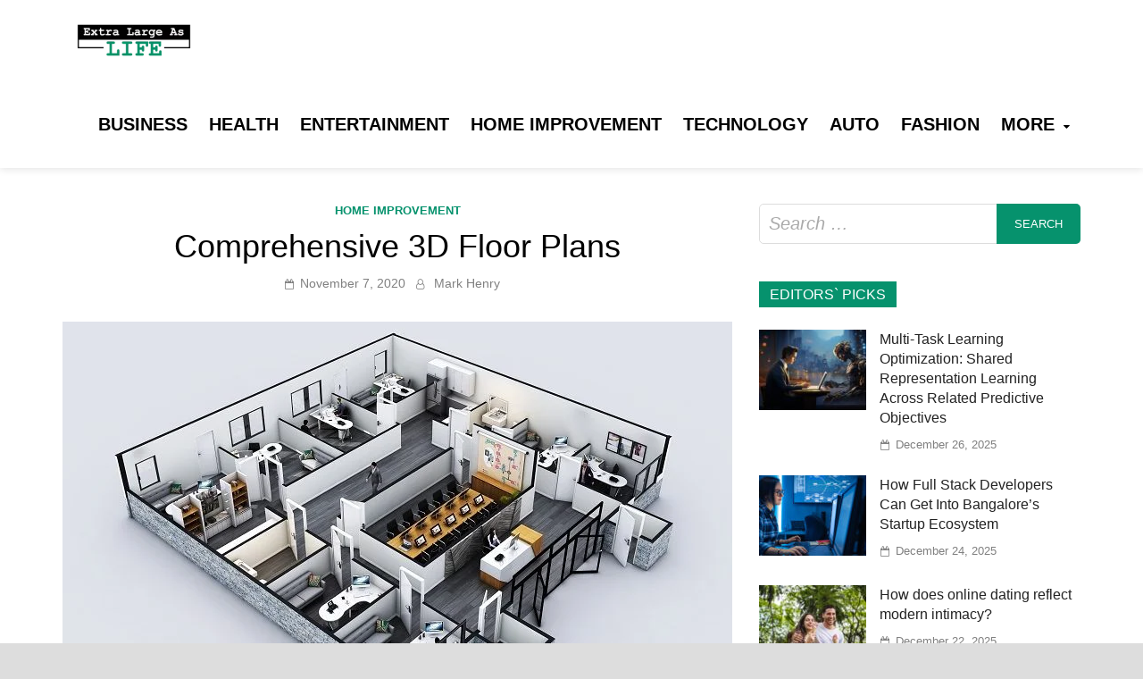

--- FILE ---
content_type: text/html; charset=UTF-8
request_url: https://extralargeaslife.com/comprehensive-3d-floor-plans/
body_size: 19994
content:
<!doctype html><html lang="en-US" prefix="og: https://ogp.me/ns#"><head><script data-no-optimize="1">var litespeed_docref=sessionStorage.getItem("litespeed_docref");litespeed_docref&&(Object.defineProperty(document,"referrer",{get:function(){return litespeed_docref}}),sessionStorage.removeItem("litespeed_docref"));</script> <meta charset="UTF-8"><meta name="viewport" content="width=device-width, initial-scale=1"><link rel="profile" href="https://gmpg.org/xfn/11"><style>img:is([sizes="auto" i], [sizes^="auto," i]) { contain-intrinsic-size: 3000px 1500px }</style><meta property="og:type" content="article" /><meta property="og:title" content="Comprehensive 3D Floor Plans" /><meta property="og:description" content="3D floor plans continue to be a must when it comes to the finer details of what you are showing. A lot of businesses struggle with this and that is what holds them back.    If you" /><meta property="og:image" content="https://extralargeaslife.com/wp-content/uploads/2020/11/Untitled-4.jpg" /><meta property="og:url" content="https://extralargeaslife.com/comprehensive-3d-floor-plans/" /><meta property="og:site_name" content="Extra Large As Life | General Blog" /><meta property="article:published_time" content="2020-11-07T06:13:19+00:00" /><meta property="article:modified_time" content="2022-06-13T14:38:46+00:00" /><meta property="og:updated_time" content="2022-06-13T14:38:46+00:00" /><meta property="og:image:width" content="768" /><meta property="og:image:height" content="458" /><meta name="twitter:card" content="summary_large_image"><meta name="twitter:title" content="Comprehensive 3D Floor Plans"><meta name="twitter:description" content="3D floor plans continue to be a must when it comes to the finer details of what you are showing. A lot of businesses struggle with this and that is what holds them back.    If you"><meta name="twitter:image" content="https://extralargeaslife.com/wp-content/uploads/2020/11/Untitled-4.jpg"><title>Comprehensive 3D Floor Plans - Extra Large As Life | General Blog</title><link rel="canonical" href="https://extralargeaslife.com/comprehensive-3d-floor-plans/" /><meta property="og:locale" content="en_US" /><meta property="og:type" content="article" /><meta property="og:title" content="Comprehensive 3D Floor Plans - Extra Large As Life | General Blog" /><meta property="og:description" content="3D floor plans continue to be a must when it comes to the finer details of what you are showing. &hellip;" /><meta property="og:url" content="https://extralargeaslife.com/comprehensive-3d-floor-plans/" /><meta property="og:site_name" content="Extra Large As Life | General Blog" /><meta property="article:published_time" content="2020-11-07T06:13:19+00:00" /><meta property="article:modified_time" content="2022-06-13T14:38:46+00:00" /><meta property="og:image" content="https://extralargeaslife.com/wp-content/uploads/2020/11/Untitled-4.jpg" /><meta property="og:image:width" content="768" /><meta property="og:image:height" content="458" /><meta property="og:image:type" content="image/jpeg" /><meta name="author" content="Mark Henry" /><meta name="twitter:card" content="summary_large_image" /><meta name="twitter:label1" content="Written by" /><meta name="twitter:data1" content="Mark Henry" /><meta name="twitter:label2" content="Est. reading time" /><meta name="twitter:data2" content="3 minutes" /> <script type="application/ld+json" class="yoast-schema-graph">{"@context":"https://schema.org","@graph":[{"@type":"Article","@id":"https://extralargeaslife.com/comprehensive-3d-floor-plans/#article","isPartOf":{"@id":"https://extralargeaslife.com/comprehensive-3d-floor-plans/"},"author":{"name":"Mark Henry","@id":"https://extralargeaslife.com/#/schema/person/0a2ef9492b748156f72ef82ca3e84090"},"headline":"Comprehensive 3D Floor Plans","datePublished":"2020-11-07T06:13:19+00:00","dateModified":"2022-06-13T14:38:46+00:00","mainEntityOfPage":{"@id":"https://extralargeaslife.com/comprehensive-3d-floor-plans/"},"wordCount":514,"publisher":{"@id":"https://extralargeaslife.com/#organization"},"image":{"@id":"https://extralargeaslife.com/comprehensive-3d-floor-plans/#primaryimage"},"thumbnailUrl":"https://extralargeaslife.com/wp-content/uploads/2020/11/Untitled-4.jpg","articleSection":["Home Improvement"],"inLanguage":"en-US"},{"@type":"WebPage","@id":"https://extralargeaslife.com/comprehensive-3d-floor-plans/","url":"https://extralargeaslife.com/comprehensive-3d-floor-plans/","name":"Comprehensive 3D Floor Plans - Extra Large As Life | General Blog","isPartOf":{"@id":"https://extralargeaslife.com/#website"},"primaryImageOfPage":{"@id":"https://extralargeaslife.com/comprehensive-3d-floor-plans/#primaryimage"},"image":{"@id":"https://extralargeaslife.com/comprehensive-3d-floor-plans/#primaryimage"},"thumbnailUrl":"https://extralargeaslife.com/wp-content/uploads/2020/11/Untitled-4.jpg","datePublished":"2020-11-07T06:13:19+00:00","dateModified":"2022-06-13T14:38:46+00:00","breadcrumb":{"@id":"https://extralargeaslife.com/comprehensive-3d-floor-plans/#breadcrumb"},"inLanguage":"en-US","potentialAction":[{"@type":"ReadAction","target":["https://extralargeaslife.com/comprehensive-3d-floor-plans/"]}]},{"@type":"ImageObject","inLanguage":"en-US","@id":"https://extralargeaslife.com/comprehensive-3d-floor-plans/#primaryimage","url":"https://extralargeaslife.com/wp-content/uploads/2020/11/Untitled-4.jpg","contentUrl":"https://extralargeaslife.com/wp-content/uploads/2020/11/Untitled-4.jpg","width":768,"height":458},{"@type":"BreadcrumbList","@id":"https://extralargeaslife.com/comprehensive-3d-floor-plans/#breadcrumb","itemListElement":[{"@type":"ListItem","position":1,"name":"Home","item":"https://extralargeaslife.com/"},{"@type":"ListItem","position":2,"name":"Comprehensive 3D Floor Plans"}]},{"@type":"WebSite","@id":"https://extralargeaslife.com/#website","url":"https://extralargeaslife.com/","name":"Extra Large As Life | General Blog","description":"","publisher":{"@id":"https://extralargeaslife.com/#organization"},"potentialAction":[{"@type":"SearchAction","target":{"@type":"EntryPoint","urlTemplate":"https://extralargeaslife.com/?s={search_term_string}"},"query-input":{"@type":"PropertyValueSpecification","valueRequired":true,"valueName":"search_term_string"}}],"inLanguage":"en-US"},{"@type":"Organization","@id":"https://extralargeaslife.com/#organization","name":"Extra Large As Life","url":"https://extralargeaslife.com/","logo":{"@type":"ImageObject","inLanguage":"en-US","@id":"https://extralargeaslife.com/#/schema/logo/image/","url":"https://extralargeaslife.com/wp-content/uploads/2019/05/extra-large-as-life--e1592905826647.png","contentUrl":"https://extralargeaslife.com/wp-content/uploads/2019/05/extra-large-as-life--e1592905826647.png","width":160,"height":50,"caption":"Extra Large As Life"},"image":{"@id":"https://extralargeaslife.com/#/schema/logo/image/"}},{"@type":"Person","@id":"https://extralargeaslife.com/#/schema/person/0a2ef9492b748156f72ef82ca3e84090","name":"Mark Henry","image":{"@type":"ImageObject","inLanguage":"en-US","@id":"https://extralargeaslife.com/#/schema/person/image/","url":"https://extralargeaslife.com/wp-content/litespeed/avatar/e15f2e158b49b996de08618a566bb232.jpg?ver=1766495579","contentUrl":"https://extralargeaslife.com/wp-content/litespeed/avatar/e15f2e158b49b996de08618a566bb232.jpg?ver=1766495579","caption":"Mark Henry"},"url":"https://extralargeaslife.com/author/mark-henry/"}]}</script> <title>Comprehensive 3D Floor Plans - Extra Large As Life | General Blog</title><meta name="robots" content="follow, index, max-snippet:-1, max-video-preview:-1, max-image-preview:large"/><link rel="canonical" href="https://extralargeaslife.com/comprehensive-3d-floor-plans/" /><meta property="og:locale" content="en_US" /><meta property="og:type" content="article" /><meta property="og:title" content="Comprehensive 3D Floor Plans - Extra Large As Life | General Blog" /><meta property="og:description" content="3D floor plans continue to be a must when it comes to the finer details of what you are showing. &hellip;" /><meta property="og:url" content="https://extralargeaslife.com/comprehensive-3d-floor-plans/" /><meta property="og:site_name" content="Extra Large As Life" /><meta property="article:section" content="Home Improvement" /><meta property="og:updated_time" content="2022-06-13T14:38:46+00:00" /><meta property="og:image" content="https://extralargeaslife.com/wp-content/uploads/2020/11/Untitled-4.jpg" /><meta property="og:image:secure_url" content="https://extralargeaslife.com/wp-content/uploads/2020/11/Untitled-4.jpg" /><meta property="og:image:width" content="768" /><meta property="og:image:height" content="458" /><meta property="og:image:alt" content="Comprehensive 3D Floor Plans" /><meta property="og:image:type" content="image/jpeg" /><meta property="article:published_time" content="2020-11-07T06:13:19+00:00" /><meta property="article:modified_time" content="2022-06-13T14:38:46+00:00" /><meta name="twitter:card" content="summary_large_image" /><meta name="twitter:title" content="Comprehensive 3D Floor Plans - Extra Large As Life | General Blog" /><meta name="twitter:description" content="3D floor plans continue to be a must when it comes to the finer details of what you are showing. &hellip;" /><meta name="twitter:image" content="https://extralargeaslife.com/wp-content/uploads/2020/11/Untitled-4.jpg" /><meta name="twitter:label1" content="Written by" /><meta name="twitter:data1" content="Mark Henry" /><meta name="twitter:label2" content="Time to read" /><meta name="twitter:data2" content="2 minutes" /> <script type="application/ld+json" class="rank-math-schema">{"@context":"https://schema.org","@graph":[{"@type":["Person","Organization"],"@id":"https://extralargeaslife.com/#person","name":"Extra Large As Life","logo":{"@type":"ImageObject","@id":"https://extralargeaslife.com/#logo","url":"https://extralargeaslife.com/wp-content/uploads/2019/05/extra-large-as-life--e1592905826647.png","contentUrl":"https://extralargeaslife.com/wp-content/uploads/2019/05/extra-large-as-life--e1592905826647.png","caption":"Extra Large As Life","inLanguage":"en-US","width":"160","height":"50"},"image":{"@type":"ImageObject","@id":"https://extralargeaslife.com/#logo","url":"https://extralargeaslife.com/wp-content/uploads/2019/05/extra-large-as-life--e1592905826647.png","contentUrl":"https://extralargeaslife.com/wp-content/uploads/2019/05/extra-large-as-life--e1592905826647.png","caption":"Extra Large As Life","inLanguage":"en-US","width":"160","height":"50"}},{"@type":"WebSite","@id":"https://extralargeaslife.com/#website","url":"https://extralargeaslife.com","name":"Extra Large As Life","alternateName":"Extra Large As Life","publisher":{"@id":"https://extralargeaslife.com/#person"},"inLanguage":"en-US"},{"@type":"ImageObject","@id":"https://extralargeaslife.com/wp-content/uploads/2020/11/Untitled-4.jpg","url":"https://extralargeaslife.com/wp-content/uploads/2020/11/Untitled-4.jpg","width":"768","height":"458","inLanguage":"en-US"},{"@type":"WebPage","@id":"https://extralargeaslife.com/comprehensive-3d-floor-plans/#webpage","url":"https://extralargeaslife.com/comprehensive-3d-floor-plans/","name":"Comprehensive 3D Floor Plans - Extra Large As Life | General Blog","datePublished":"2020-11-07T06:13:19+00:00","dateModified":"2022-06-13T14:38:46+00:00","isPartOf":{"@id":"https://extralargeaslife.com/#website"},"primaryImageOfPage":{"@id":"https://extralargeaslife.com/wp-content/uploads/2020/11/Untitled-4.jpg"},"inLanguage":"en-US"},{"@type":"Person","@id":"https://extralargeaslife.com/author/mark-henry/","name":"Mark Henry","url":"https://extralargeaslife.com/author/mark-henry/","image":{"@type":"ImageObject","@id":"https://extralargeaslife.com/wp-content/litespeed/avatar/e15f2e158b49b996de08618a566bb232.jpg?ver=1766495579","url":"https://extralargeaslife.com/wp-content/litespeed/avatar/e15f2e158b49b996de08618a566bb232.jpg?ver=1766495579","caption":"Mark Henry","inLanguage":"en-US"}},{"@type":"NewsArticle","headline":"Comprehensive 3D Floor Plans - Extra Large As Life | General Blog","datePublished":"2020-11-07T06:13:19+00:00","dateModified":"2022-06-13T14:38:46+00:00","author":{"@id":"https://extralargeaslife.com/author/mark-henry/","name":"Mark Henry"},"publisher":{"@id":"https://extralargeaslife.com/#person"},"description":"3D floor plans continue to be a must when it comes to the finer details of what you are showing. A lot of businesses struggle with this and that is what holds them back.","name":"Comprehensive 3D Floor Plans - Extra Large As Life | General Blog","@id":"https://extralargeaslife.com/comprehensive-3d-floor-plans/#richSnippet","isPartOf":{"@id":"https://extralargeaslife.com/comprehensive-3d-floor-plans/#webpage"},"image":{"@id":"https://extralargeaslife.com/wp-content/uploads/2020/11/Untitled-4.jpg"},"inLanguage":"en-US","mainEntityOfPage":{"@id":"https://extralargeaslife.com/comprehensive-3d-floor-plans/#webpage"}}]}</script> <link rel='dns-prefetch' href='//fonts.googleapis.com' /><link rel="alternate" type="application/rss+xml" title="Extra Large As Life | General Blog &raquo; Feed" href="https://extralargeaslife.com/feed/" /><link rel="alternate" type="application/rss+xml" title="Extra Large As Life | General Blog &raquo; Comments Feed" href="https://extralargeaslife.com/comments/feed/" /> <script id="wpp-js" type="litespeed/javascript" data-src="https://extralargeaslife.com/wp-content/plugins/wordpress-popular-posts/assets/js/wpp.min.js?ver=7.3.6" data-sampling="0" data-sampling-rate="100" data-api-url="https://extralargeaslife.com/wp-json/wordpress-popular-posts" data-post-id="2537" data-token="67da72b37b" data-lang="0" data-debug="0"></script> <style id="litespeed-ccss">img:is([sizes="auto"i],[sizes^="auto,"i]){contain-intrinsic-size:3000px 1500px}ul{box-sizing:border-box}:root{--wp--preset--font-size--normal:16px;--wp--preset--font-size--huge:42px}.screen-reader-text{border:0;clip-path:inset(50%);height:1px;margin:-1px;overflow:hidden;padding:0;position:absolute;width:1px;word-wrap:normal!important}:root{--wp--preset--aspect-ratio--square:1;--wp--preset--aspect-ratio--4-3:4/3;--wp--preset--aspect-ratio--3-4:3/4;--wp--preset--aspect-ratio--3-2:3/2;--wp--preset--aspect-ratio--2-3:2/3;--wp--preset--aspect-ratio--16-9:16/9;--wp--preset--aspect-ratio--9-16:9/16;--wp--preset--color--black:#000000;--wp--preset--color--cyan-bluish-gray:#abb8c3;--wp--preset--color--white:#ffffff;--wp--preset--color--pale-pink:#f78da7;--wp--preset--color--vivid-red:#cf2e2e;--wp--preset--color--luminous-vivid-orange:#ff6900;--wp--preset--color--luminous-vivid-amber:#fcb900;--wp--preset--color--light-green-cyan:#7bdcb5;--wp--preset--color--vivid-green-cyan:#00d084;--wp--preset--color--pale-cyan-blue:#8ed1fc;--wp--preset--color--vivid-cyan-blue:#0693e3;--wp--preset--color--vivid-purple:#9b51e0;--wp--preset--gradient--vivid-cyan-blue-to-vivid-purple:linear-gradient(135deg,rgba(6,147,227,1) 0%,rgb(155,81,224) 100%);--wp--preset--gradient--light-green-cyan-to-vivid-green-cyan:linear-gradient(135deg,rgb(122,220,180) 0%,rgb(0,208,130) 100%);--wp--preset--gradient--luminous-vivid-amber-to-luminous-vivid-orange:linear-gradient(135deg,rgba(252,185,0,1) 0%,rgba(255,105,0,1) 100%);--wp--preset--gradient--luminous-vivid-orange-to-vivid-red:linear-gradient(135deg,rgba(255,105,0,1) 0%,rgb(207,46,46) 100%);--wp--preset--gradient--very-light-gray-to-cyan-bluish-gray:linear-gradient(135deg,rgb(238,238,238) 0%,rgb(169,184,195) 100%);--wp--preset--gradient--cool-to-warm-spectrum:linear-gradient(135deg,rgb(74,234,220) 0%,rgb(151,120,209) 20%,rgb(207,42,186) 40%,rgb(238,44,130) 60%,rgb(251,105,98) 80%,rgb(254,248,76) 100%);--wp--preset--gradient--blush-light-purple:linear-gradient(135deg,rgb(255,206,236) 0%,rgb(152,150,240) 100%);--wp--preset--gradient--blush-bordeaux:linear-gradient(135deg,rgb(254,205,165) 0%,rgb(254,45,45) 50%,rgb(107,0,62) 100%);--wp--preset--gradient--luminous-dusk:linear-gradient(135deg,rgb(255,203,112) 0%,rgb(199,81,192) 50%,rgb(65,88,208) 100%);--wp--preset--gradient--pale-ocean:linear-gradient(135deg,rgb(255,245,203) 0%,rgb(182,227,212) 50%,rgb(51,167,181) 100%);--wp--preset--gradient--electric-grass:linear-gradient(135deg,rgb(202,248,128) 0%,rgb(113,206,126) 100%);--wp--preset--gradient--midnight:linear-gradient(135deg,rgb(2,3,129) 0%,rgb(40,116,252) 100%);--wp--preset--font-size--small:13px;--wp--preset--font-size--medium:20px;--wp--preset--font-size--large:36px;--wp--preset--font-size--x-large:42px;--wp--preset--spacing--20:0.44rem;--wp--preset--spacing--30:0.67rem;--wp--preset--spacing--40:1rem;--wp--preset--spacing--50:1.5rem;--wp--preset--spacing--60:2.25rem;--wp--preset--spacing--70:3.38rem;--wp--preset--spacing--80:5.06rem;--wp--preset--shadow--natural:6px 6px 9px rgba(0, 0, 0, 0.2);--wp--preset--shadow--deep:12px 12px 50px rgba(0, 0, 0, 0.4);--wp--preset--shadow--sharp:6px 6px 0px rgba(0, 0, 0, 0.2);--wp--preset--shadow--outlined:6px 6px 0px -3px rgba(255, 255, 255, 1), 6px 6px rgba(0, 0, 0, 1);--wp--preset--shadow--crisp:6px 6px 0px rgba(0, 0, 0, 1)}.onoffswitch2{position:relative;display:inline-block;float:left;margin-right:3px;margin-bottom:3px;margin-left:0;background-color:#c5c5c5;color:#fff;width:42px;height:42px;line-height:42px;text-align:center}.onoffswitch2:before{content:"-";display:inline-block;font-weight:700;font-size:30px;font-family:arial;vertical-align:super}.mashsb-main .mashsb-buttons .mashsb-noshadow{box-shadow:none;-webkit-box-shadow:none}.eztoc-hide{display:none}.fa{display:inline-block;font:normal normal normal 14px/1 FontAwesome;font-size:inherit;text-rendering:auto;-webkit-font-smoothing:antialiased;-moz-osx-font-smoothing:grayscale}.fa-bars:before{content:""}html{line-height:1.15;-webkit-text-size-adjust:100%}body{margin:0}h1{font-size:2em;margin:.67em 0}a{background-color:#fff0}img{border-style:none}button,input{font-family:inherit;font-size:100%;line-height:1.15;margin:0}button,input{overflow:visible}button{text-transform:none}button,[type="submit"]{-webkit-appearance:button}button::-moz-focus-inner,[type="submit"]::-moz-focus-inner{border-style:none;padding:0}button:-moz-focusring,[type="submit"]:-moz-focusring{outline:1px dotted ButtonText}[type="search"]{-webkit-appearance:textfield;outline-offset:-2px}[type="search"]::-webkit-search-decoration{-webkit-appearance:none}::-webkit-file-upload-button{-webkit-appearance:button;font:inherit}body,button,input{color:#404040;font-family:"Roboto",sans-serif;font-size:16px;font-size:1rem;line-height:1.5}h1,h3,h4{clear:both;line-height:1.4;font-weight:500;color:#000;margin:0 0 .8em 0}h1{font-size:36px;font-size:2.25rem}h3{font-size:28px;font-size:1.75rem}h4{font-size:24px;font-size:1.5rem}p{margin-bottom:1.5em}i{font-style:italic}.th-container{margin:0 auto;padding:0 30px;max-width:1200px}@media (max-width:768px){.th-container{padding:0 25px}}#primary.content-area{float:left;width:65.7894736842105%;max-width:750px}@media (max-width:768px){#primary.content-area{width:100%;float:none}}#secondary.widget-area{float:right;width:31.578947368421053%;max-width:360px}@media (max-width:768px){#secondary.widget-area{max-width:initial;width:100%;float:none}}html{box-sizing:border-box}*,*:before,*:after{box-sizing:inherit}body{background:#ddd}ul{margin:0 0 1.5em 2em;padding:0}ul{list-style:disc}li>ul{margin-bottom:0;margin-left:2em}img{height:auto;max-width:100%}button,input[type="submit"]{border:none;border-radius:5px;background:#3498DB;color:#fff;font-size:13px;font-size:.8125rem;font-weight:500;text-transform:uppercase;line-height:1.5;padding:11px 20px}input[type="search"]{color:#666;border:1px solid #ddd;border-radius:5px;padding:8px 5px}a{color:#3498DB;text-decoration:none}a:visited{color:#2980B9}.main-navigation{float:right;font-family:"Roboto",sans-serif;max-width:100%;margin:1.2em 0}.main-navigation ul{display:none;list-style:none;margin:0;padding-left:0}.main-navigation ul a{padding:10px 12px;text-transform:uppercase;font-weight:700;color:#000}.main-navigation ul ul{background:#fff;box-shadow:1px 1px 4px rgb(0 0 0/.15);float:left;padding:10px 8px;position:absolute;top:100%;left:-999em;z-index:99999}.main-navigation ul ul a{font-size:14px;width:200px;padding:7px 15px;text-transform:initial;font-weight:500}.main-navigation li{float:left;position:relative}.main-navigation a{display:block;text-decoration:none}.main-navigation .menu-item-has-children>a:after{content:"";display:inline-block;line-height:1;font-family:FontAwesome;font-size:12px;margin:0 0 0 10px;font-weight:400}.menu-toggle{padding:11px 15px;background:#222;color:#fff;font-size:18px;width:45px;height:45px;padding:0;text-align:center;line-height:45px;position:absolute;top:20px;right:25px}.menu-toggle{display:block}@media screen and (min-width:769px){.menu-toggle{display:none}.main-navigation ul{display:block}}@media (min-width:769px){.main-navigation{position:relative;display:inline-block;vertical-align:middle;padding-right:30px}}.screen-reader-text{border:0;clip:rect(1px,1px,1px,1px);clip-path:inset(50%);height:1px;margin:-1px;overflow:hidden;padding:0;position:absolute!important;width:1px;word-wrap:normal!important}.site-header:before,.site-header:after,.site-content:before,.site-content:after{content:"";display:table;table-layout:fixed}.site-header:after,.site-content:after{clear:both}.widget{margin:0 0 40px;overflow:hidden;display:block;clear:both}.widget a{color:#222}.widget-title{font-size:16px;font-size:1rem;font-weight:500;padding:5px 12px;text-transform:uppercase;color:#fff;background:#3498DB;display:inline-block;line-height:1.2;margin:0 0 25px}.site-footer .site-info a{color:#ddd}.site-info-designer{line-height:20px;padding:5px 0 15px}@media (min-width:768px){.site-info-designer{width:50%;float:left;text-align:right;padding:20px 0 20px 20px}}.search-form{display:block;position:relative;margin:0;padding:0;overflow:hidden;width:100%}.search-form .search-field{display:block;margin:0;height:45px;padding:10px 85px 10px 10px;-webkit-box-sizing:border-box;-moz-box-sizing:border-box;box-sizing:border-box;-webkit-appearance:none;border-radius:5px;width:100%}.search-form label{display:block}.search-form .search-submit{height:45px;position:absolute;top:0;right:0;border:none;padding:10px 20px;background:#3498DB;color:#fff;border-top-right-radius:5px;border-bottom-right-radius:5px;border-top-left-radius:0;border-bottom-left-radius:0}.ths-meta{color:gray;font-size:13px;font-size:.8125rem;line-height:1.4;margin:0}.ths-meta a{color:gray}.ths-post{display:block;margin-bottom:25px;overflow:hidden}.ths-thumb{float:left;margin-right:15px;position:relative}.ths-thumb img{max-width:120px}@media (max-width:992px){.ths-thumb{margin-right:10px}}.ths-details{overflow:hidden}.ths-title{font-size:16px;font-size:1rem;margin:0 0 10px}@media (max-width:992px){.ths-title{font-size:15px}}.site-header{box-shadow:0 2px 8px rgb(0 0 0/.1)}@media (max-width:768px){.site-header{position:relative;min-height:85px}}.site-branding{float:left;margin:1em 0}.site-title{font-size:27.008px;font-size:1.688rem;margin:0;line-height:1.2;font-weight:700}.site-title a{color:#000}.th-site-logo,.th-site-title{display:inline-block;vertical-align:middle}.th-site-logo img{vertical-align:middle}.pridmag-full-width div#page{width:100%;max-width:100%;background:#fff}div#page{max-width:1200px;margin:0 auto;background:#fff}@media (max-width:1199px){div#page{max-width:98%}}@media (max-width:768px){div#page{max-width:100%}}.hentry{margin:0 0 1.5em}.updated:not(.published){display:none}.site-content{padding:40px 0 40px 0}.entry-title{word-wrap:break-word}.cat-links{color:#ddd;font-size:12px;font-size:.75rem;line-height:1.2;margin:0 0 8px}.cat-links a{color:#3498DB;font-weight:700;text-transform:uppercase}.posted-on{margin:0 12px 0 0}.byline{margin:0 12px 0 0}.posted-on:before{content:"";display:inline-block;line-height:1.2;font-family:"FontAwesome";font-size:11px;margin:0 7px 0 1px;font-weight:400}.byline:before{content:"";display:inline-block;line-height:1.2;font-family:"FontAwesome";font-size:11px;margin:0 7px 0 0;font-weight:400}.pridmag-single{line-height:1.7}.pridmag-single .entry-header{text-align:center;margin-bottom:35px;line-height:1.5}.pridmag-single .entry-title{font-size:36px;font-size:2.25rem;margin:0 0 8px;font-weight:500;color:#000}.pridmag-single .cat-links{font-size:13px;font-size:.8125rem}.pridmag-single .entry-meta{color:gray;font-size:14px;font-size:.875rem;line-height:1.2}.pridmag-single .entry-meta a{color:gray}.pridmag-single .post-thumbnail{margin:5px 0 30px;overflow:hidden}.pridmag-single .post-thumbnail img{float:left}.screen-reader-text{clip:rect(1px,1px,1px,1px);height:1px;overflow:hidden;position:absolute!important;width:1px;word-wrap:normal!important}.custom-logo-link{display:inline-block}button,input[type="submit"]{background:#06926d}.widget-title{background:#06926d}.search-form .search-submit{background:#06926d}.cat-links a{color:#06926d}.main-navigation{padding-right:0}.site-title{position:absolute;clip:rect(1px,1px,1px,1px)}.site-info-designer{display:none}h3{font-size:21PX}body,button,input{font-size:20px}</style><link rel="preload" data-asynced="1" data-optimized="2" as="style" onload="this.onload=null;this.rel='stylesheet'" href="https://extralargeaslife.com/wp-content/litespeed/css/b4ac88aa9e5d1292e22abfaf4a63d7e1.css?ver=4a6cf" /><script data-optimized="1" type="litespeed/javascript" data-src="https://extralargeaslife.com/wp-content/plugins/litespeed-cache/assets/js/css_async.min.js"></script> <style id='classic-theme-styles-inline-css' type='text/css'>/*! This file is auto-generated */
.wp-block-button__link{color:#fff;background-color:#32373c;border-radius:9999px;box-shadow:none;text-decoration:none;padding:calc(.667em + 2px) calc(1.333em + 2px);font-size:1.125em}.wp-block-file__button{background:#32373c;color:#fff;text-decoration:none}</style><style id='global-styles-inline-css' type='text/css'>:root{--wp--preset--aspect-ratio--square: 1;--wp--preset--aspect-ratio--4-3: 4/3;--wp--preset--aspect-ratio--3-4: 3/4;--wp--preset--aspect-ratio--3-2: 3/2;--wp--preset--aspect-ratio--2-3: 2/3;--wp--preset--aspect-ratio--16-9: 16/9;--wp--preset--aspect-ratio--9-16: 9/16;--wp--preset--color--black: #000000;--wp--preset--color--cyan-bluish-gray: #abb8c3;--wp--preset--color--white: #ffffff;--wp--preset--color--pale-pink: #f78da7;--wp--preset--color--vivid-red: #cf2e2e;--wp--preset--color--luminous-vivid-orange: #ff6900;--wp--preset--color--luminous-vivid-amber: #fcb900;--wp--preset--color--light-green-cyan: #7bdcb5;--wp--preset--color--vivid-green-cyan: #00d084;--wp--preset--color--pale-cyan-blue: #8ed1fc;--wp--preset--color--vivid-cyan-blue: #0693e3;--wp--preset--color--vivid-purple: #9b51e0;--wp--preset--gradient--vivid-cyan-blue-to-vivid-purple: linear-gradient(135deg,rgba(6,147,227,1) 0%,rgb(155,81,224) 100%);--wp--preset--gradient--light-green-cyan-to-vivid-green-cyan: linear-gradient(135deg,rgb(122,220,180) 0%,rgb(0,208,130) 100%);--wp--preset--gradient--luminous-vivid-amber-to-luminous-vivid-orange: linear-gradient(135deg,rgba(252,185,0,1) 0%,rgba(255,105,0,1) 100%);--wp--preset--gradient--luminous-vivid-orange-to-vivid-red: linear-gradient(135deg,rgba(255,105,0,1) 0%,rgb(207,46,46) 100%);--wp--preset--gradient--very-light-gray-to-cyan-bluish-gray: linear-gradient(135deg,rgb(238,238,238) 0%,rgb(169,184,195) 100%);--wp--preset--gradient--cool-to-warm-spectrum: linear-gradient(135deg,rgb(74,234,220) 0%,rgb(151,120,209) 20%,rgb(207,42,186) 40%,rgb(238,44,130) 60%,rgb(251,105,98) 80%,rgb(254,248,76) 100%);--wp--preset--gradient--blush-light-purple: linear-gradient(135deg,rgb(255,206,236) 0%,rgb(152,150,240) 100%);--wp--preset--gradient--blush-bordeaux: linear-gradient(135deg,rgb(254,205,165) 0%,rgb(254,45,45) 50%,rgb(107,0,62) 100%);--wp--preset--gradient--luminous-dusk: linear-gradient(135deg,rgb(255,203,112) 0%,rgb(199,81,192) 50%,rgb(65,88,208) 100%);--wp--preset--gradient--pale-ocean: linear-gradient(135deg,rgb(255,245,203) 0%,rgb(182,227,212) 50%,rgb(51,167,181) 100%);--wp--preset--gradient--electric-grass: linear-gradient(135deg,rgb(202,248,128) 0%,rgb(113,206,126) 100%);--wp--preset--gradient--midnight: linear-gradient(135deg,rgb(2,3,129) 0%,rgb(40,116,252) 100%);--wp--preset--font-size--small: 13px;--wp--preset--font-size--medium: 20px;--wp--preset--font-size--large: 36px;--wp--preset--font-size--x-large: 42px;--wp--preset--spacing--20: 0.44rem;--wp--preset--spacing--30: 0.67rem;--wp--preset--spacing--40: 1rem;--wp--preset--spacing--50: 1.5rem;--wp--preset--spacing--60: 2.25rem;--wp--preset--spacing--70: 3.38rem;--wp--preset--spacing--80: 5.06rem;--wp--preset--shadow--natural: 6px 6px 9px rgba(0, 0, 0, 0.2);--wp--preset--shadow--deep: 12px 12px 50px rgba(0, 0, 0, 0.4);--wp--preset--shadow--sharp: 6px 6px 0px rgba(0, 0, 0, 0.2);--wp--preset--shadow--outlined: 6px 6px 0px -3px rgba(255, 255, 255, 1), 6px 6px rgba(0, 0, 0, 1);--wp--preset--shadow--crisp: 6px 6px 0px rgba(0, 0, 0, 1);}:where(.is-layout-flex){gap: 0.5em;}:where(.is-layout-grid){gap: 0.5em;}body .is-layout-flex{display: flex;}.is-layout-flex{flex-wrap: wrap;align-items: center;}.is-layout-flex > :is(*, div){margin: 0;}body .is-layout-grid{display: grid;}.is-layout-grid > :is(*, div){margin: 0;}:where(.wp-block-columns.is-layout-flex){gap: 2em;}:where(.wp-block-columns.is-layout-grid){gap: 2em;}:where(.wp-block-post-template.is-layout-flex){gap: 1.25em;}:where(.wp-block-post-template.is-layout-grid){gap: 1.25em;}.has-black-color{color: var(--wp--preset--color--black) !important;}.has-cyan-bluish-gray-color{color: var(--wp--preset--color--cyan-bluish-gray) !important;}.has-white-color{color: var(--wp--preset--color--white) !important;}.has-pale-pink-color{color: var(--wp--preset--color--pale-pink) !important;}.has-vivid-red-color{color: var(--wp--preset--color--vivid-red) !important;}.has-luminous-vivid-orange-color{color: var(--wp--preset--color--luminous-vivid-orange) !important;}.has-luminous-vivid-amber-color{color: var(--wp--preset--color--luminous-vivid-amber) !important;}.has-light-green-cyan-color{color: var(--wp--preset--color--light-green-cyan) !important;}.has-vivid-green-cyan-color{color: var(--wp--preset--color--vivid-green-cyan) !important;}.has-pale-cyan-blue-color{color: var(--wp--preset--color--pale-cyan-blue) !important;}.has-vivid-cyan-blue-color{color: var(--wp--preset--color--vivid-cyan-blue) !important;}.has-vivid-purple-color{color: var(--wp--preset--color--vivid-purple) !important;}.has-black-background-color{background-color: var(--wp--preset--color--black) !important;}.has-cyan-bluish-gray-background-color{background-color: var(--wp--preset--color--cyan-bluish-gray) !important;}.has-white-background-color{background-color: var(--wp--preset--color--white) !important;}.has-pale-pink-background-color{background-color: var(--wp--preset--color--pale-pink) !important;}.has-vivid-red-background-color{background-color: var(--wp--preset--color--vivid-red) !important;}.has-luminous-vivid-orange-background-color{background-color: var(--wp--preset--color--luminous-vivid-orange) !important;}.has-luminous-vivid-amber-background-color{background-color: var(--wp--preset--color--luminous-vivid-amber) !important;}.has-light-green-cyan-background-color{background-color: var(--wp--preset--color--light-green-cyan) !important;}.has-vivid-green-cyan-background-color{background-color: var(--wp--preset--color--vivid-green-cyan) !important;}.has-pale-cyan-blue-background-color{background-color: var(--wp--preset--color--pale-cyan-blue) !important;}.has-vivid-cyan-blue-background-color{background-color: var(--wp--preset--color--vivid-cyan-blue) !important;}.has-vivid-purple-background-color{background-color: var(--wp--preset--color--vivid-purple) !important;}.has-black-border-color{border-color: var(--wp--preset--color--black) !important;}.has-cyan-bluish-gray-border-color{border-color: var(--wp--preset--color--cyan-bluish-gray) !important;}.has-white-border-color{border-color: var(--wp--preset--color--white) !important;}.has-pale-pink-border-color{border-color: var(--wp--preset--color--pale-pink) !important;}.has-vivid-red-border-color{border-color: var(--wp--preset--color--vivid-red) !important;}.has-luminous-vivid-orange-border-color{border-color: var(--wp--preset--color--luminous-vivid-orange) !important;}.has-luminous-vivid-amber-border-color{border-color: var(--wp--preset--color--luminous-vivid-amber) !important;}.has-light-green-cyan-border-color{border-color: var(--wp--preset--color--light-green-cyan) !important;}.has-vivid-green-cyan-border-color{border-color: var(--wp--preset--color--vivid-green-cyan) !important;}.has-pale-cyan-blue-border-color{border-color: var(--wp--preset--color--pale-cyan-blue) !important;}.has-vivid-cyan-blue-border-color{border-color: var(--wp--preset--color--vivid-cyan-blue) !important;}.has-vivid-purple-border-color{border-color: var(--wp--preset--color--vivid-purple) !important;}.has-vivid-cyan-blue-to-vivid-purple-gradient-background{background: var(--wp--preset--gradient--vivid-cyan-blue-to-vivid-purple) !important;}.has-light-green-cyan-to-vivid-green-cyan-gradient-background{background: var(--wp--preset--gradient--light-green-cyan-to-vivid-green-cyan) !important;}.has-luminous-vivid-amber-to-luminous-vivid-orange-gradient-background{background: var(--wp--preset--gradient--luminous-vivid-amber-to-luminous-vivid-orange) !important;}.has-luminous-vivid-orange-to-vivid-red-gradient-background{background: var(--wp--preset--gradient--luminous-vivid-orange-to-vivid-red) !important;}.has-very-light-gray-to-cyan-bluish-gray-gradient-background{background: var(--wp--preset--gradient--very-light-gray-to-cyan-bluish-gray) !important;}.has-cool-to-warm-spectrum-gradient-background{background: var(--wp--preset--gradient--cool-to-warm-spectrum) !important;}.has-blush-light-purple-gradient-background{background: var(--wp--preset--gradient--blush-light-purple) !important;}.has-blush-bordeaux-gradient-background{background: var(--wp--preset--gradient--blush-bordeaux) !important;}.has-luminous-dusk-gradient-background{background: var(--wp--preset--gradient--luminous-dusk) !important;}.has-pale-ocean-gradient-background{background: var(--wp--preset--gradient--pale-ocean) !important;}.has-electric-grass-gradient-background{background: var(--wp--preset--gradient--electric-grass) !important;}.has-midnight-gradient-background{background: var(--wp--preset--gradient--midnight) !important;}.has-small-font-size{font-size: var(--wp--preset--font-size--small) !important;}.has-medium-font-size{font-size: var(--wp--preset--font-size--medium) !important;}.has-large-font-size{font-size: var(--wp--preset--font-size--large) !important;}.has-x-large-font-size{font-size: var(--wp--preset--font-size--x-large) !important;}
:where(.wp-block-post-template.is-layout-flex){gap: 1.25em;}:where(.wp-block-post-template.is-layout-grid){gap: 1.25em;}
:where(.wp-block-columns.is-layout-flex){gap: 2em;}:where(.wp-block-columns.is-layout-grid){gap: 2em;}
:root :where(.wp-block-pullquote){font-size: 1.5em;line-height: 1.6;}</style><style id='ez-toc-inline-css' type='text/css'>div#ez-toc-container .ez-toc-title {font-size: 120%;}div#ez-toc-container .ez-toc-title {font-weight: 500;}div#ez-toc-container ul li , div#ez-toc-container ul li a {font-size: 95%;}div#ez-toc-container ul li , div#ez-toc-container ul li a {font-weight: 500;}div#ez-toc-container nav ul ul li {font-size: 90%;}.ez-toc-box-title {font-weight: bold; margin-bottom: 10px; text-align: center; text-transform: uppercase; letter-spacing: 1px; color: #666; padding-bottom: 5px;position:absolute;top:-4%;left:5%;background-color: inherit;transition: top 0.3s ease;}.ez-toc-box-title.toc-closed {top:-25%;}
.ez-toc-container-direction {direction: ltr;}.ez-toc-counter ul{counter-reset: item ;}.ez-toc-counter nav ul li a::before {content: counters(item, '.', decimal) '. ';display: inline-block;counter-increment: item;flex-grow: 0;flex-shrink: 0;margin-right: .2em; float: left; }.ez-toc-widget-direction {direction: ltr;}.ez-toc-widget-container ul{counter-reset: item ;}.ez-toc-widget-container nav ul li a::before {content: counters(item, '.', decimal) '. ';display: inline-block;counter-increment: item;flex-grow: 0;flex-shrink: 0;margin-right: .2em; float: left; }</style><style id='pridmag-style-inline-css' type='text/css'>button,
        input[type="button"],
        input[type="reset"],
        input[type="submit"] {
            background: #06926d;
        }

        .th-readmore {
            background: #06926d;
        }           

        a:hover {
            color: #06926d;
        }

        .main-navigation ul a:hover, .main-navigation ul a:active {
            color:  #06926d;
        }

        .main-navigation .current_page_item > a,
        .main-navigation .current-menu-item > a,
        .main-navigation .current_page_ancestor > a,
        .main-navigation .current-menu-ancestor > a {
            color: #06926d;
        }

        .post-navigation .post-title:hover {
            color: #06926d;
        }

        .th-search-box .search-form .search-submit {
            background-color: #06926d;
        }

        .nav-links .current {
            background: #06926d;
        }

        .elementor-widget-container h5,
        .widget-title {
            background: #06926d;
        }

        .footer-widget-title {
            background: #06926d;
        }

        .widget-area a:hover {
            color: #06926d;
        }

        .footer-widget-area .widget a:hover {
            color: #06926d;
        }

        .site-info a:hover {
            color: #06926d;
        }

        .search-form .search-submit {
            background: #06926d;
        }

        .thgw-entry-title a:hover,
        .thb-entry-title a:hover {
            color: #06926d;
        }

        .thb-entry-meta a:hover,
        .ths-meta a:hover {
            color: #06926d;
        }

        .ths-title a:hover {
            color: #06926d;
        }

        .thw-grid-post .post-title a:hover {
            color: #06926d;
        }

        .footer-widget-area .thw-grid-post .post-title a:hover,
        .footer-widget-area .thb-entry-title a:hover,
        .footer-widget-area .ths-title a:hover {
            color: #06926d;
        }

        .th-tabs-wdt .ui-state-active {
            background: #06926d;
        }

        a.th-viewall:hover {
            color: #06926d;
            border-bottom: 2px solid #06926d;
        }

        #pridmag-tags a,
        .widget_tag_cloud .tagcloud a {
            background: #06926d;
        }

        .site-title a:hover {
            color: #06926d;
        }

        .pridmag-post .entry-title a:hover {
            color: #06926d;
        }

        .pridmag-post .entry-meta a:hover {
            color: #06926d;
        }

        .cat-links a {
            color: #06926d;
        }

        .pridmag-single .entry-meta a:hover {
            color: #06926d;
        }

        .pridmag-single .author a:hover {
            color: #06926d;
        }

        .single-post .th-tags-links a:hover {
            background: #06926d;
        }

        .single-post .th-tagged {
            background: #06926d;
        }

        a.post-edit-link {
            color: #06926d;
        }

        .archive .page-title {
            background: #06926d;
        }

        .comment-author a {
            color: #06926d;
        }

        .comment-metadata a:hover,
        .comment-metadata a:focus,
        .pingback .comment-edit-link:hover,
        .pingback .comment-edit-link:focus {
            color: #06926d;
        }

        .comment-reply-link:hover,
        .comment-reply-link:focus {
            background: #06926d;
        }

        .required {
            color: #06926d;
        }

        blockquote {
            border-left: 3px solid #06926d;
        }

        .comment-reply-title small a:before {
            color: #06926d;
        }

        .site-footer .site-info a:hover {
            color: #06926d;
        }
            .main-navigation {
                padding-right: 0;
            }

            .rtl .main-navigation {
                padding-left: 0;
            }</style> <script type="litespeed/javascript" data-src="https://extralargeaslife.com/wp-includes/js/jquery/jquery.min.js" id="jquery-core-js"></script> <script id="mashsb-js-extra" type="litespeed/javascript">var mashsb={"shares":"0","round_shares":"1","animate_shares":"0","dynamic_buttons":"0","share_url":"https:\/\/extralargeaslife.com\/comprehensive-3d-floor-plans\/","title":"Comprehensive+3D+Floor+Plans","image":"https:\/\/extralargeaslife.com\/wp-content\/uploads\/2020\/11\/Untitled-4.jpg","desc":"3D floor plans continue to be a must when it comes to the finer details of what you are showing. A lot of businesses struggle with this and that is what holds them back.\r\n\r\nIf you \u2026","hashtag":"","subscribe":"link","subscribe_url":"","activestatus":"1","singular":"1","twitter_popup":"1","refresh":"0","nonce":"d7f816caf4","postid":"2537","servertime":"1766775519","ajaxurl":"https:\/\/extralargeaslife.com\/wp-admin\/admin-ajax.php"}</script> <link rel="https://api.w.org/" href="https://extralargeaslife.com/wp-json/" /><link rel="alternate" title="JSON" type="application/json" href="https://extralargeaslife.com/wp-json/wp/v2/posts/2537" /><link rel="EditURI" type="application/rsd+xml" title="RSD" href="https://extralargeaslife.com/xmlrpc.php?rsd" /><meta name="generator" content="WordPress 6.8.3" /><link rel='shortlink' href='https://extralargeaslife.com/?p=2537' /><link rel="alternate" title="oEmbed (JSON)" type="application/json+oembed" href="https://extralargeaslife.com/wp-json/oembed/1.0/embed?url=https%3A%2F%2Fextralargeaslife.com%2Fcomprehensive-3d-floor-plans%2F" /><link rel="alternate" title="oEmbed (XML)" type="text/xml+oembed" href="https://extralargeaslife.com/wp-json/oembed/1.0/embed?url=https%3A%2F%2Fextralargeaslife.com%2Fcomprehensive-3d-floor-plans%2F&#038;format=xml" /><style id="wpp-loading-animation-styles">@-webkit-keyframes bgslide{from{background-position-x:0}to{background-position-x:-200%}}@keyframes bgslide{from{background-position-x:0}to{background-position-x:-200%}}.wpp-widget-block-placeholder,.wpp-shortcode-placeholder{margin:0 auto;width:60px;height:3px;background:#dd3737;background:linear-gradient(90deg,#dd3737 0%,#571313 10%,#dd3737 100%);background-size:200% auto;border-radius:3px;-webkit-animation:bgslide 1s infinite linear;animation:bgslide 1s infinite linear}</style><style type="text/css">.site-title,
			.site-description {
				position: absolute;
				clip: rect(1px, 1px, 1px, 1px);
			}</style><link rel="amphtml" href="https://extralargeaslife.com/comprehensive-3d-floor-plans/amp/"><style type="text/css">.saboxplugin-wrap{-webkit-box-sizing:border-box;-moz-box-sizing:border-box;-ms-box-sizing:border-box;box-sizing:border-box;border:1px solid #eee;width:100%;clear:both;display:block;overflow:hidden;word-wrap:break-word;position:relative}.saboxplugin-wrap .saboxplugin-gravatar{float:left;padding:0 20px 20px 20px}.saboxplugin-wrap .saboxplugin-gravatar img{max-width:100px;height:auto;border-radius:0;}.saboxplugin-wrap .saboxplugin-authorname{font-size:18px;line-height:1;margin:20px 0 0 20px;display:block}.saboxplugin-wrap .saboxplugin-authorname a{text-decoration:none}.saboxplugin-wrap .saboxplugin-authorname a:focus{outline:0}.saboxplugin-wrap .saboxplugin-desc{display:block;margin:5px 20px}.saboxplugin-wrap .saboxplugin-desc a{text-decoration:underline}.saboxplugin-wrap .saboxplugin-desc p{margin:5px 0 12px}.saboxplugin-wrap .saboxplugin-web{margin:0 20px 15px;text-align:left}.saboxplugin-wrap .sab-web-position{text-align:right}.saboxplugin-wrap .saboxplugin-web a{color:#ccc;text-decoration:none}.saboxplugin-wrap .saboxplugin-socials{position:relative;display:block;background:#fcfcfc;padding:5px;border-top:1px solid #eee}.saboxplugin-wrap .saboxplugin-socials a svg{width:20px;height:20px}.saboxplugin-wrap .saboxplugin-socials a svg .st2{fill:#fff; transform-origin:center center;}.saboxplugin-wrap .saboxplugin-socials a svg .st1{fill:rgba(0,0,0,.3)}.saboxplugin-wrap .saboxplugin-socials a:hover{opacity:.8;-webkit-transition:opacity .4s;-moz-transition:opacity .4s;-o-transition:opacity .4s;transition:opacity .4s;box-shadow:none!important;-webkit-box-shadow:none!important}.saboxplugin-wrap .saboxplugin-socials .saboxplugin-icon-color{box-shadow:none;padding:0;border:0;-webkit-transition:opacity .4s;-moz-transition:opacity .4s;-o-transition:opacity .4s;transition:opacity .4s;display:inline-block;color:#fff;font-size:0;text-decoration:inherit;margin:5px;-webkit-border-radius:0;-moz-border-radius:0;-ms-border-radius:0;-o-border-radius:0;border-radius:0;overflow:hidden}.saboxplugin-wrap .saboxplugin-socials .saboxplugin-icon-grey{text-decoration:inherit;box-shadow:none;position:relative;display:-moz-inline-stack;display:inline-block;vertical-align:middle;zoom:1;margin:10px 5px;color:#444;fill:#444}.clearfix:after,.clearfix:before{content:' ';display:table;line-height:0;clear:both}.ie7 .clearfix{zoom:1}.saboxplugin-socials.sabox-colored .saboxplugin-icon-color .sab-twitch{border-color:#38245c}.saboxplugin-socials.sabox-colored .saboxplugin-icon-color .sab-behance{border-color:#003eb0}.saboxplugin-socials.sabox-colored .saboxplugin-icon-color .sab-deviantart{border-color:#036824}.saboxplugin-socials.sabox-colored .saboxplugin-icon-color .sab-digg{border-color:#00327c}.saboxplugin-socials.sabox-colored .saboxplugin-icon-color .sab-dribbble{border-color:#ba1655}.saboxplugin-socials.sabox-colored .saboxplugin-icon-color .sab-facebook{border-color:#1e2e4f}.saboxplugin-socials.sabox-colored .saboxplugin-icon-color .sab-flickr{border-color:#003576}.saboxplugin-socials.sabox-colored .saboxplugin-icon-color .sab-github{border-color:#264874}.saboxplugin-socials.sabox-colored .saboxplugin-icon-color .sab-google{border-color:#0b51c5}.saboxplugin-socials.sabox-colored .saboxplugin-icon-color .sab-html5{border-color:#902e13}.saboxplugin-socials.sabox-colored .saboxplugin-icon-color .sab-instagram{border-color:#1630aa}.saboxplugin-socials.sabox-colored .saboxplugin-icon-color .sab-linkedin{border-color:#00344f}.saboxplugin-socials.sabox-colored .saboxplugin-icon-color .sab-pinterest{border-color:#5b040e}.saboxplugin-socials.sabox-colored .saboxplugin-icon-color .sab-reddit{border-color:#992900}.saboxplugin-socials.sabox-colored .saboxplugin-icon-color .sab-rss{border-color:#a43b0a}.saboxplugin-socials.sabox-colored .saboxplugin-icon-color .sab-sharethis{border-color:#5d8420}.saboxplugin-socials.sabox-colored .saboxplugin-icon-color .sab-soundcloud{border-color:#995200}.saboxplugin-socials.sabox-colored .saboxplugin-icon-color .sab-spotify{border-color:#0f612c}.saboxplugin-socials.sabox-colored .saboxplugin-icon-color .sab-stackoverflow{border-color:#a95009}.saboxplugin-socials.sabox-colored .saboxplugin-icon-color .sab-steam{border-color:#006388}.saboxplugin-socials.sabox-colored .saboxplugin-icon-color .sab-user_email{border-color:#b84e05}.saboxplugin-socials.sabox-colored .saboxplugin-icon-color .sab-tumblr{border-color:#10151b}.saboxplugin-socials.sabox-colored .saboxplugin-icon-color .sab-twitter{border-color:#0967a0}.saboxplugin-socials.sabox-colored .saboxplugin-icon-color .sab-vimeo{border-color:#0d7091}.saboxplugin-socials.sabox-colored .saboxplugin-icon-color .sab-windows{border-color:#003f71}.saboxplugin-socials.sabox-colored .saboxplugin-icon-color .sab-whatsapp{border-color:#003f71}.saboxplugin-socials.sabox-colored .saboxplugin-icon-color .sab-wordpress{border-color:#0f3647}.saboxplugin-socials.sabox-colored .saboxplugin-icon-color .sab-yahoo{border-color:#14002d}.saboxplugin-socials.sabox-colored .saboxplugin-icon-color .sab-youtube{border-color:#900}.saboxplugin-socials.sabox-colored .saboxplugin-icon-color .sab-xing{border-color:#000202}.saboxplugin-socials.sabox-colored .saboxplugin-icon-color .sab-mixcloud{border-color:#2475a0}.saboxplugin-socials.sabox-colored .saboxplugin-icon-color .sab-vk{border-color:#243549}.saboxplugin-socials.sabox-colored .saboxplugin-icon-color .sab-medium{border-color:#00452c}.saboxplugin-socials.sabox-colored .saboxplugin-icon-color .sab-quora{border-color:#420e00}.saboxplugin-socials.sabox-colored .saboxplugin-icon-color .sab-meetup{border-color:#9b181c}.saboxplugin-socials.sabox-colored .saboxplugin-icon-color .sab-goodreads{border-color:#000}.saboxplugin-socials.sabox-colored .saboxplugin-icon-color .sab-snapchat{border-color:#999700}.saboxplugin-socials.sabox-colored .saboxplugin-icon-color .sab-500px{border-color:#00557f}.saboxplugin-socials.sabox-colored .saboxplugin-icon-color .sab-mastodont{border-color:#185886}.sabox-plus-item{margin-bottom:20px}@media screen and (max-width:480px){.saboxplugin-wrap{text-align:center}.saboxplugin-wrap .saboxplugin-gravatar{float:none;padding:20px 0;text-align:center;margin:0 auto;display:block}.saboxplugin-wrap .saboxplugin-gravatar img{float:none;display:inline-block;display:-moz-inline-stack;vertical-align:middle;zoom:1}.saboxplugin-wrap .saboxplugin-desc{margin:0 10px 20px;text-align:center}.saboxplugin-wrap .saboxplugin-authorname{text-align:center;margin:10px 0 20px}}body .saboxplugin-authorname a,body .saboxplugin-authorname a:hover{box-shadow:none;-webkit-box-shadow:none}a.sab-profile-edit{font-size:16px!important;line-height:1!important}.sab-edit-settings a,a.sab-profile-edit{color:#0073aa!important;box-shadow:none!important;-webkit-box-shadow:none!important}.sab-edit-settings{margin-right:15px;position:absolute;right:0;z-index:2;bottom:10px;line-height:20px}.sab-edit-settings i{margin-left:5px}.saboxplugin-socials{line-height:1!important}.rtl .saboxplugin-wrap .saboxplugin-gravatar{float:right}.rtl .saboxplugin-wrap .saboxplugin-authorname{display:flex;align-items:center}.rtl .saboxplugin-wrap .saboxplugin-authorname .sab-profile-edit{margin-right:10px}.rtl .sab-edit-settings{right:auto;left:0}img.sab-custom-avatar{max-width:75px;}.saboxplugin-wrap {margin-top:0px; margin-bottom:0px; padding: 0px 0px }.saboxplugin-wrap .saboxplugin-authorname {font-size:18px; line-height:25px;}.saboxplugin-wrap .saboxplugin-desc p, .saboxplugin-wrap .saboxplugin-desc {font-size:14px !important; line-height:21px !important;}.saboxplugin-wrap .saboxplugin-web {font-size:14px;}.saboxplugin-wrap .saboxplugin-socials a svg {width:18px;height:18px;}</style><link rel="icon" href="https://extralargeaslife.com/wp-content/uploads/2019/05/cropped-extra-large-as-life-f-1-32x32.png" sizes="32x32" /><link rel="icon" href="https://extralargeaslife.com/wp-content/uploads/2019/05/cropped-extra-large-as-life-f-1-192x192.png" sizes="192x192" /><link rel="apple-touch-icon" href="https://extralargeaslife.com/wp-content/uploads/2019/05/cropped-extra-large-as-life-f-1-180x180.png" /><meta name="msapplication-TileImage" content="https://extralargeaslife.com/wp-content/uploads/2019/05/cropped-extra-large-as-life-f-1-270x270.png" /><style type="text/css" id="wp-custom-css">.site-info-designer {
	display: none;
}

h2 {
    font-size: 28px;
}

h3 {
	font-size: 21PX;
}

body, button, input, select, optgroup, textarea {

    font-size: 20px;
}</style></head><body data-rsssl=1 class="wp-singular post-template-default single single-post postid-2537 single-format-standard wp-custom-logo wp-theme-pridmag pridmag-full-width th-right-sidebar"><div id="page" class="site">
<a class="skip-link screen-reader-text" href="#content">Skip to content</a><header id="masthead" class="site-header"><div class="th-container"><div class="site-branding"><div class="th-site-logo">
<a href="https://extralargeaslife.com/" class="custom-logo-link" rel="home"><img data-lazyloaded="1" src="[data-uri]" width="160" height="50" data-src="https://extralargeaslife.com/wp-content/uploads/2019/05/extra-large-as-life--e1592905826647.png.webp" class="custom-logo" alt="Extra Large As Life | General Blog" decoding="async" /></a></div><div class="th-site-title"><p class="site-title"><a href="https://extralargeaslife.com/" rel="home">Extra Large As Life | General Blog</a></p></div></div><nav id="site-navigation" class="main-navigation">
<button class="menu-toggle" aria-controls="primary-menu" aria-expanded="false"><i class="fa fa-bars"></i></button><div class="menu-home-container"><ul id="primary-menu" class="menu"><li id="menu-item-474" class="menu-item menu-item-type-taxonomy menu-item-object-category menu-item-474"><a href="https://extralargeaslife.com/category/business/">Business</a></li><li id="menu-item-475" class="menu-item menu-item-type-taxonomy menu-item-object-category menu-item-475"><a href="https://extralargeaslife.com/category/health/">Health</a></li><li id="menu-item-1092" class="menu-item menu-item-type-taxonomy menu-item-object-category menu-item-1092"><a href="https://extralargeaslife.com/category/entertainment/">Entertainment</a></li><li id="menu-item-476" class="menu-item menu-item-type-taxonomy menu-item-object-category current-post-ancestor current-menu-parent current-post-parent menu-item-476"><a href="https://extralargeaslife.com/category/home-improvement/">Home Improvement</a></li><li id="menu-item-1789" class="menu-item menu-item-type-taxonomy menu-item-object-category menu-item-1789"><a href="https://extralargeaslife.com/category/tech/">Technology</a></li><li id="menu-item-478" class="menu-item menu-item-type-taxonomy menu-item-object-category menu-item-478"><a href="https://extralargeaslife.com/category/auto/">Auto</a></li><li id="menu-item-479" class="menu-item menu-item-type-taxonomy menu-item-object-category menu-item-479"><a href="https://extralargeaslife.com/category/fashion/">Fashion</a></li><li id="menu-item-1791" class="menu-item menu-item-type-custom menu-item-object-custom menu-item-has-children menu-item-1791"><a href="#">More</a><ul class="sub-menu"><li id="menu-item-1784" class="menu-item menu-item-type-taxonomy menu-item-object-category menu-item-1784"><a href="https://extralargeaslife.com/category/dating/">Dating</a></li><li id="menu-item-1785" class="menu-item menu-item-type-taxonomy menu-item-object-category menu-item-1785"><a href="https://extralargeaslife.com/category/food/">Food</a></li><li id="menu-item-1786" class="menu-item menu-item-type-taxonomy menu-item-object-category menu-item-1786"><a href="https://extralargeaslife.com/category/lifestyle/">Lifestyle</a></li><li id="menu-item-1787" class="menu-item menu-item-type-taxonomy menu-item-object-category menu-item-1787"><a href="https://extralargeaslife.com/category/pet/">Pet</a></li><li id="menu-item-477" class="menu-item menu-item-type-taxonomy menu-item-object-category menu-item-477"><a href="https://extralargeaslife.com/category/shopping/">Shopping</a></li><li id="menu-item-1788" class="menu-item menu-item-type-taxonomy menu-item-object-category menu-item-1788"><a href="https://extralargeaslife.com/category/real-estate/">Real Estate</a></li><li id="menu-item-1790" class="menu-item menu-item-type-taxonomy menu-item-object-category menu-item-1790"><a href="https://extralargeaslife.com/category/travel/">Travel</a></li><li id="menu-item-1792" class="menu-item menu-item-type-taxonomy menu-item-object-category menu-item-1792"><a href="https://extralargeaslife.com/category/education/">Education</a></li><li id="menu-item-1793" class="menu-item menu-item-type-taxonomy menu-item-object-category menu-item-1793"><a href="https://extralargeaslife.com/category/finance/">Finance</a></li><li id="menu-item-1794" class="menu-item menu-item-type-taxonomy menu-item-object-category menu-item-1794"><a href="https://extralargeaslife.com/category/law/">Law</a></li><li id="menu-item-1795" class="menu-item menu-item-type-taxonomy menu-item-object-category menu-item-1795"><a href="https://extralargeaslife.com/category/sports/">Sports</a></li></ul></li></ul></div></nav></div></header><div id="content" class="site-content"><div class="th-container"><div id="primary" class="content-area"><main id="main" class="site-main"><article id="post-2537" class="pridmag-single post-2537 post type-post status-publish format-standard has-post-thumbnail hentry category-home-improvement"><header class="entry-header"><div class="cat-links"><a href="https://extralargeaslife.com/category/home-improvement/" rel="category tag">Home Improvement</a></div><h1 class="entry-title">Comprehensive 3D Floor Plans</h1><div class="entry-meta">
<span class="posted-on"><a href="https://extralargeaslife.com/comprehensive-3d-floor-plans/" rel="bookmark"><time class="entry-date published" datetime="2020-11-07T06:13:19+00:00">November 7, 2020</time><time class="updated" datetime="2022-06-13T14:38:46+00:00">June 13, 2022</time></a></span><span class="byline"> <span class="author vcard"><a class="url fn n" href="https://extralargeaslife.com/author/mark-henry/">Mark Henry</a></span></span></div></header><div class="post-thumbnail">
<img data-lazyloaded="1" src="[data-uri]" width="750" height="458" data-src="https://extralargeaslife.com/wp-content/uploads/2020/11/Untitled-4-750x458.jpg.webp" class="attachment-pridmag-featured size-pridmag-featured wp-post-image" alt="" decoding="async" fetchpriority="high" data-srcset="https://extralargeaslife.com/wp-content/uploads/2020/11/Untitled-4-750x458.jpg.webp 750w, https://extralargeaslife.com/wp-content/uploads/2020/11/Untitled-4-80x48.jpg.webp 80w" data-sizes="(max-width: 750px) 100vw, 750px" /></div><div class="entry-content"><aside class="mashsb-container mashsb-main mashsb-stretched"><div class="mashsb-box"><div class="mashsb-count" style="float:left"><div class="counts mashsbcount">0</div><span class="mashsb-sharetext">SHARES</span></div><div class="mashsb-buttons"><a class="mashicon-facebook mash-center mashsb-noshadow" href="https://www.facebook.com/sharer.php?u=https%3A%2F%2Fextralargeaslife.com%2Fcomprehensive-3d-floor-plans%2F" target="_top" rel="nofollow"><span class="icon"></span><span class="text">Share</span></a><a class="mashicon-twitter mash-center mashsb-noshadow" href="https://twitter.com/intent/tweet?text=Comprehensive%203D%20Floor%20Plans&amp;url=https://extralargeaslife.com/comprehensive-3d-floor-plans/" target="_top" rel="nofollow"><span class="icon"></span><span class="text">Tweet</span></a><div class="onoffswitch2 mashsb-noshadow" style="display:none"></div></div></div><div style="clear:both"></div></aside><p><span style="font-weight: 400;">3D floor plans continue to be a must when it comes to the finer details of what you are showing. A lot of businesses struggle with this and that is what holds them back.</span></p><p><span style="font-weight: 400;">If you are serious about planning out each detail, make sure to think about what works and what doesn&#8217;t.</span></p><p><span style="font-weight: 400;">Here are the features that matter the most when it comes to <strong><a href="https://smartviewmedia.com.au/" target="_blank" rel="noopener">interactive 3d walkthrough</a></strong>.</span></p><div id="ez-toc-container" class="ez-toc-v2_0_79_2 counter-hierarchy ez-toc-counter ez-toc-grey ez-toc-container-direction"><div class="ez-toc-title-container"><p class="ez-toc-title" style="cursor:inherit">Table of Contents</p>
<span class="ez-toc-title-toggle"><a href="#" class="ez-toc-pull-right ez-toc-btn ez-toc-btn-xs ez-toc-btn-default ez-toc-toggle" aria-label="Toggle Table of Content"><span class="ez-toc-js-icon-con"><span class=""><span class="eztoc-hide" style="display:none;">Toggle</span><span class="ez-toc-icon-toggle-span"><svg style="fill: #999;color:#999" xmlns="http://www.w3.org/2000/svg" class="list-377408" width="20px" height="20px" viewBox="0 0 24 24" fill="none"><path d="M6 6H4v2h2V6zm14 0H8v2h12V6zM4 11h2v2H4v-2zm16 0H8v2h12v-2zM4 16h2v2H4v-2zm16 0H8v2h12v-2z" fill="currentColor"></path></svg><svg style="fill: #999;color:#999" class="arrow-unsorted-368013" xmlns="http://www.w3.org/2000/svg" width="10px" height="10px" viewBox="0 0 24 24" version="1.2" baseProfile="tiny"><path d="M18.2 9.3l-6.2-6.3-6.2 6.3c-.2.2-.3.4-.3.7s.1.5.3.7c.2.2.4.3.7.3h11c.3 0 .5-.1.7-.3.2-.2.3-.5.3-.7s-.1-.5-.3-.7zM5.8 14.7l6.2 6.3 6.2-6.3c.2-.2.3-.5.3-.7s-.1-.5-.3-.7c-.2-.2-.4-.3-.7-.3h-11c-.3 0-.5.1-.7.3-.2.2-.3.5-.3.7s.1.5.3.7z"/></svg></span></span></span></a></span></div><nav><ul class='ez-toc-list ez-toc-list-level-1 ' ><li class='ez-toc-page-1 ez-toc-heading-level-3'><a class="ez-toc-link ez-toc-heading-1" href="#Dimensional_Awareness" >Dimensional Awareness</a></li><li class='ez-toc-page-1 ez-toc-heading-level-3'><a class="ez-toc-link ez-toc-heading-2" href="#Minute_Detailing" >Minute Detailing</a></li><li class='ez-toc-page-1 ez-toc-heading-level-3'><a class="ez-toc-link ez-toc-heading-3" href="#Customisations" >Customisations</a></li><li class='ez-toc-page-1 ez-toc-heading-level-3'><a class="ez-toc-link ez-toc-heading-4" href="#High-Quality_Rendering" >High-Quality Rendering</a></li></ul></nav></div><h3><span class="ez-toc-section" id="Dimensional_Awareness"></span><b>Dimensional Awareness</b><span class="ez-toc-section-end"></span></h3><p><span style="font-weight: 400;">The awareness that comes along with a good fit is essential. You have to make sure to showcase how the various measurements play out when it comes to real life. Remember, what has been drawn up on paper is just not going to be the same until it is visually represented.</span></p><p><span style="font-weight: 400;">This is why the average person doesn&#8217;t always understand what a floor plan suggests. It is just not going to be the same.</span></p><p><span style="font-weight: 400;">You want to look for a way to move forward with a dimensionally sound solution that allows clients to see what they are getting into.</span></p><h3><span class="ez-toc-section" id="Minute_Detailing"></span><b>Minute Detailing</b><span class="ez-toc-section-end"></span></h3><p><span style="font-weight: 400;">The details are where things matter the most.</span></p><p><span style="font-weight: 400;">How are you going to know what you are getting into? It&#8217;s not easy to do so and that is what holds people back when they are trying to figure things out.</span></p><p><span style="font-weight: 400;">You have to make sure the minute detailing is perfect and in line with what you require. Until you do this, you are going to remain a step behind.</span></p><p><span style="font-weight: 400;">The 3D rendering is going to make it possible to go through this information and point out those visual details that might have been missed out on paper.</span></p><h3><span class="ez-toc-section" id="Customisations"></span><b>Customisations</b><span class="ez-toc-section-end"></span></h3><p><span style="font-weight: 400;">When there are personalisations made, it is not easy to go through the information that is out there. You may not know what works and what doesn&#8217;t.</span></p><p><span style="font-weight: 400;">This is why more and more people look towards focusing on customised solutions that matter a lot.</span></p><p><span style="font-weight: 400;">You are going to feel confident in what you are getting and how it plays out. It is these customisations that matter the most at the end of the day.</span></p><p><span style="font-weight: 400;">The 3D floor plan is going to let you showcase those tailor-made details to your clients and build their confidence immediately.</span></p><h3><span class="ez-toc-section" id="High-Quality_Rendering"></span><b>High-Quality Rendering</b><span class="ez-toc-section-end"></span></h3><p><span style="font-weight: 400;">The 3D rendering that is done for a floor plan is essential.</span></p><p><span style="font-weight: 400;">It&#8217;s high-value information that can set the business apart. Imagine looking to showcase a property and knowing you can do so with the help of a 3D virtual tour. It is something that sets you apart and makes you look like the real deal as a business.</span></p><p><span style="font-weight: 400;">There are so many elements to go through and it&#8217;s hard to help clients visualise as much as you want them to. By using a 3D rendering, you can make sure the dimensions are perfect and they get to see what they are getting as a client.</span></p><p><span style="font-weight: 400;">It is these advantages that start to seep through when it is time to move forward with a 3D floor plan. The attention to detail and quality will begin to shine as you put together a great solution.</span></p><div class="saboxplugin-wrap" itemtype="http://schema.org/Person" itemscope itemprop="author"><div class="saboxplugin-tab"><div class="saboxplugin-gravatar"><img data-lazyloaded="1" src="[data-uri]" alt='Mark Henry' data-src='https://extralargeaslife.com/wp-content/litespeed/avatar/2937782c7f7ebc5cf9aa032d95136357.jpg?ver=1766495579' data-srcset='https://extralargeaslife.com/wp-content/litespeed/avatar/7e4b225fb7b8f184026ed20f13f8248c.jpg?ver=1766495579 2x' class='avatar avatar-100 photo' height='100' width='100' itemprop="image"/></div><div class="saboxplugin-authorname"><a href="https://extralargeaslife.com/author/mark-henry/" class="vcard author" rel="author"><span class="fn">Mark Henry</span></a></div><div class="saboxplugin-desc"><div itemprop="description"></div></div><div class="clearfix"></div></div></div></div><footer class="entry-footer"></footer></article><nav class="navigation post-navigation" aria-label="Posts"><h2 class="screen-reader-text">Post navigation</h2><div class="nav-links"><div class="nav-previous"><a href="https://extralargeaslife.com/where-can-you-usually-find-ant-colonies-in-your-home/" rel="prev"><span class="meta-nav" aria-hidden="true">Previous Article</span> <span class="post-title">Where Can you Usually Find Ant Colonies in your Home?</span></a></div><div class="nav-next"><a href="https://extralargeaslife.com/5-things-you-should-be-cautious-of-while-packing-for-long-travels/" rel="next"><span class="meta-nav" aria-hidden="true">Next Article</span> <span class="post-title">5 Things You Should Be Cautious Of While Packing For Long Travels</span></a></div></div></nav></main></div><aside id="secondary" class="widget-area"><section id="search-60003" class="widget widget_search"><form role="search" method="get" class="search-form" action="https://extralargeaslife.com/">
<label>
<span class="screen-reader-text">Search for:</span>
<input type="search" class="search-field" placeholder="Search &hellip;" value="" name="s" />
</label>
<input type="submit" class="search-submit" value="Search" /></form></section><section id="pridmag_sidebar_posts-4" class="widget widget_pridmag_sidebar_posts"><div class="pridmag-category-posts"><h4 class="widget-title">Editors` Picks</h4><div class="ths-post"><div class="ths-thumb">
<a href="https://extralargeaslife.com/multi-task-learning-optimization-shared-representation-learning-across-related-predictive-objectives/" rel="bookmark" title="Multi-Task Learning Optimization: Shared Representation Learning Across Related Predictive Objectives">
<img data-lazyloaded="1" src="[data-uri]" width="120" height="90" data-src="https://extralargeaslife.com/wp-content/uploads/2025/12/Representation-Learning-120x90.jpg" class="attachment-pridmag-thumbnail size-pridmag-thumbnail wp-post-image" alt="" decoding="async" loading="lazy" />								</a></div><div class="ths-details"><h3 class="ths-title"><a href="https://extralargeaslife.com/multi-task-learning-optimization-shared-representation-learning-across-related-predictive-objectives/" rel="bookmark">Multi-Task Learning Optimization: Shared Representation Learning Across Related Predictive Objectives</a></h3><p class="ths-meta">
<span class="posted-on"><a href="https://extralargeaslife.com/multi-task-learning-optimization-shared-representation-learning-across-related-predictive-objectives/" rel="bookmark"><time class="entry-date published" datetime="2025-12-26T14:06:56+00:00">December 26, 2025</time><time class="updated" datetime="2025-12-26T14:06:57+00:00">December 26, 2025</time></a></span></p></div></div><div class="ths-post"><div class="ths-thumb">
<a href="https://extralargeaslife.com/how-full-stack-developers-can-get-into-bangalores-startup-ecosystem/" rel="bookmark" title="How Full Stack Developers Can Get Into Bangalore’s Startup Ecosystem">
<img data-lazyloaded="1" src="[data-uri]" width="120" height="90" data-src="https://extralargeaslife.com/wp-content/uploads/2025/12/reactdeveloperskills-120x90.jpg" class="attachment-pridmag-thumbnail size-pridmag-thumbnail wp-post-image" alt="" decoding="async" loading="lazy" />								</a></div><div class="ths-details"><h3 class="ths-title"><a href="https://extralargeaslife.com/how-full-stack-developers-can-get-into-bangalores-startup-ecosystem/" rel="bookmark">How Full Stack Developers Can Get Into Bangalore’s Startup Ecosystem</a></h3><p class="ths-meta">
<span class="posted-on"><a href="https://extralargeaslife.com/how-full-stack-developers-can-get-into-bangalores-startup-ecosystem/" rel="bookmark"><time class="entry-date published" datetime="2025-12-24T10:08:54+00:00">December 24, 2025</time><time class="updated" datetime="2025-12-24T10:08:56+00:00">December 24, 2025</time></a></span></p></div></div><div class="ths-post"><div class="ths-thumb">
<a href="https://extralargeaslife.com/how-does-online-dating-reflect-modern-intimacy/" rel="bookmark" title="How does online dating reflect modern intimacy?">
<img data-lazyloaded="1" src="[data-uri]" width="120" height="90" data-src="https://extralargeaslife.com/wp-content/uploads/2025/12/01-First-Date-Conversation-Getty-Images-83859192651144a5934416fd7af389a9-120x90.jpg" class="attachment-pridmag-thumbnail size-pridmag-thumbnail wp-post-image" alt="" decoding="async" loading="lazy" />								</a></div><div class="ths-details"><h3 class="ths-title"><a href="https://extralargeaslife.com/how-does-online-dating-reflect-modern-intimacy/" rel="bookmark">How does online dating reflect modern intimacy?</a></h3><p class="ths-meta">
<span class="posted-on"><a href="https://extralargeaslife.com/how-does-online-dating-reflect-modern-intimacy/" rel="bookmark"><time class="entry-date published" datetime="2025-12-22T17:01:10+00:00">December 22, 2025</time><time class="updated" datetime="2025-12-22T17:01:11+00:00">December 22, 2025</time></a></span></p></div></div><div class="ths-post"><div class="ths-thumb">
<a href="https://extralargeaslife.com/the-devops-driven-full-stack-engineer-bridging-code-and-infrastructure/" rel="bookmark" title="The DevOps-Driven Full Stack Engineer: Bridging Code and Infrastructure">
<img data-lazyloaded="1" src="[data-uri]" width="120" height="90" data-src="https://extralargeaslife.com/wp-content/uploads/2025/12/shutterstock_2508942483-scaled-1-120x90.jpg" class="attachment-pridmag-thumbnail size-pridmag-thumbnail wp-post-image" alt="" decoding="async" loading="lazy" />								</a></div><div class="ths-details"><h3 class="ths-title"><a href="https://extralargeaslife.com/the-devops-driven-full-stack-engineer-bridging-code-and-infrastructure/" rel="bookmark">The DevOps-Driven Full Stack Engineer: Bridging Code and Infrastructure</a></h3><p class="ths-meta">
<span class="posted-on"><a href="https://extralargeaslife.com/the-devops-driven-full-stack-engineer-bridging-code-and-infrastructure/" rel="bookmark"><time class="entry-date published" datetime="2025-12-19T09:18:55+00:00">December 19, 2025</time><time class="updated" datetime="2025-12-19T09:18:57+00:00">December 19, 2025</time></a></span></p></div></div><div class="ths-post"><div class="ths-thumb">
<a href="https://extralargeaslife.com/why-south-america-tours-are-redefining-luxury-travel/" rel="bookmark" title="Why South America Tours Are Redefining Luxury Travel">
<img data-lazyloaded="1" src="[data-uri]" width="120" height="90" data-src="https://extralargeaslife.com/wp-content/uploads/2025/12/Why-South-America-Tours-Are-Redefining-Luxury-Travel-120x90.jpg" class="attachment-pridmag-thumbnail size-pridmag-thumbnail wp-post-image" alt="" decoding="async" loading="lazy" />								</a></div><div class="ths-details"><h3 class="ths-title"><a href="https://extralargeaslife.com/why-south-america-tours-are-redefining-luxury-travel/" rel="bookmark">Why South America Tours Are Redefining Luxury Travel</a></h3><p class="ths-meta">
<span class="posted-on"><a href="https://extralargeaslife.com/why-south-america-tours-are-redefining-luxury-travel/" rel="bookmark"><time class="entry-date published" datetime="2025-12-19T06:53:27+00:00">December 19, 2025</time><time class="updated" datetime="2025-12-19T06:53:28+00:00">December 19, 2025</time></a></span></p></div></div></div></section></aside></div></div><footer id="colophon" class="site-footer"><div class="th-container"><div class="footer-widget-area"></div></div><div class="site-info"><div class="th-container"><div class="site-info-owner">
© 2023 extralargeaslife.com. Designed by extralargeaslife.com.</div><div class="site-info-designer">
Powered by <a href="https://wordpress.org" target="_blank">WordPress</a> and <a href="https://themezhut.com/themes/pridmag/" target="_blank">PridMag</a>.</div></div></div></footer></div> <script type="speculationrules">{"prefetch":[{"source":"document","where":{"and":[{"href_matches":"\/*"},{"not":{"href_matches":["\/wp-*.php","\/wp-admin\/*","\/wp-content\/uploads\/*","\/wp-content\/*","\/wp-content\/plugins\/*","\/wp-content\/themes\/pridmag\/*","\/*\\?(.+)"]}},{"not":{"selector_matches":"a[rel~=\"nofollow\"]"}},{"not":{"selector_matches":".no-prefetch, .no-prefetch a"}}]},"eagerness":"conservative"}]}</script> <style type="text/css">@media only screen and (max-width: 600px ) {
			.adace-hide-on-mobile{
				display:none !important;
			}
		}
		@media only screen and (min-width: 601px  ) and  (max-width: 800px ){
			.adace-hide-on-portrait{
				display:none !important;
			}
		}
		@media only screen and (min-width: 801px  ) and  (max-width: 960px ){
			.adace-hide-on-landscape{
				display:none !important;
			}
		}
		@media only screen and (min-width: 601px  ) and  (max-width: 960px ){
			.adace-hide-on-tablet{
				display:none !important;
			}
		}
		@media only screen and (min-width: 961px  ){
			.adace-hide-on-desktop{
				display:none !important;
			}
		}</style> <script id="wp-i18n-js-after" type="litespeed/javascript">wp.i18n.setLocaleData({'text direction\u0004ltr':['ltr']})</script> <script id="contact-form-7-js-before" type="litespeed/javascript">var wpcf7={"api":{"root":"https:\/\/extralargeaslife.com\/wp-json\/","namespace":"contact-form-7\/v1"},"cached":1}</script> <script id="wpil-frontend-script-js-extra" type="litespeed/javascript">var wpilFrontend={"ajaxUrl":"\/wp-admin\/admin-ajax.php","postId":"2537","postType":"post","openInternalInNewTab":"0","openExternalInNewTab":"0","disableClicks":"0","openLinksWithJS":"0","trackAllElementClicks":"0","clicksI18n":{"imageNoText":"Image in link: No Text","imageText":"Image Title: ","noText":"No Anchor Text Found"}}</script> <script id="ez-toc-scroll-scriptjs-js-extra" type="litespeed/javascript">var eztoc_smooth_local={"scroll_offset":"30","add_request_uri":"","add_self_reference_link":""}</script> <script id="ez-toc-js-js-extra" type="litespeed/javascript">var ezTOC={"smooth_scroll":"1","visibility_hide_by_default":"","scroll_offset":"30","fallbackIcon":"<span class=\"\"><span class=\"eztoc-hide\" style=\"display:none;\">Toggle<\/span><span class=\"ez-toc-icon-toggle-span\"><svg style=\"fill: #999;color:#999\" xmlns=\"http:\/\/www.w3.org\/2000\/svg\" class=\"list-377408\" width=\"20px\" height=\"20px\" viewBox=\"0 0 24 24\" fill=\"none\"><path d=\"M6 6H4v2h2V6zm14 0H8v2h12V6zM4 11h2v2H4v-2zm16 0H8v2h12v-2zM4 16h2v2H4v-2zm16 0H8v2h12v-2z\" fill=\"currentColor\"><\/path><\/svg><svg style=\"fill: #999;color:#999\" class=\"arrow-unsorted-368013\" xmlns=\"http:\/\/www.w3.org\/2000\/svg\" width=\"10px\" height=\"10px\" viewBox=\"0 0 24 24\" version=\"1.2\" baseProfile=\"tiny\"><path d=\"M18.2 9.3l-6.2-6.3-6.2 6.3c-.2.2-.3.4-.3.7s.1.5.3.7c.2.2.4.3.7.3h11c.3 0 .5-.1.7-.3.2-.2.3-.5.3-.7s-.1-.5-.3-.7zM5.8 14.7l6.2 6.3 6.2-6.3c.2-.2.3-.5.3-.7s-.1-.5-.3-.7c-.2-.2-.4-.3-.7-.3h-11c-.3 0-.5.1-.7.3-.2.2-.3.5-.3.7s.1.5.3.7z\"\/><\/svg><\/span><\/span>","chamomile_theme_is_on":""}</script> <script data-no-optimize="1">window.lazyLoadOptions=Object.assign({},{threshold:300},window.lazyLoadOptions||{});!function(t,e){"object"==typeof exports&&"undefined"!=typeof module?module.exports=e():"function"==typeof define&&define.amd?define(e):(t="undefined"!=typeof globalThis?globalThis:t||self).LazyLoad=e()}(this,function(){"use strict";function e(){return(e=Object.assign||function(t){for(var e=1;e<arguments.length;e++){var n,a=arguments[e];for(n in a)Object.prototype.hasOwnProperty.call(a,n)&&(t[n]=a[n])}return t}).apply(this,arguments)}function o(t){return e({},at,t)}function l(t,e){return t.getAttribute(gt+e)}function c(t){return l(t,vt)}function s(t,e){return function(t,e,n){e=gt+e;null!==n?t.setAttribute(e,n):t.removeAttribute(e)}(t,vt,e)}function i(t){return s(t,null),0}function r(t){return null===c(t)}function u(t){return c(t)===_t}function d(t,e,n,a){t&&(void 0===a?void 0===n?t(e):t(e,n):t(e,n,a))}function f(t,e){et?t.classList.add(e):t.className+=(t.className?" ":"")+e}function _(t,e){et?t.classList.remove(e):t.className=t.className.replace(new RegExp("(^|\\s+)"+e+"(\\s+|$)")," ").replace(/^\s+/,"").replace(/\s+$/,"")}function g(t){return t.llTempImage}function v(t,e){!e||(e=e._observer)&&e.unobserve(t)}function b(t,e){t&&(t.loadingCount+=e)}function p(t,e){t&&(t.toLoadCount=e)}function n(t){for(var e,n=[],a=0;e=t.children[a];a+=1)"SOURCE"===e.tagName&&n.push(e);return n}function h(t,e){(t=t.parentNode)&&"PICTURE"===t.tagName&&n(t).forEach(e)}function a(t,e){n(t).forEach(e)}function m(t){return!!t[lt]}function E(t){return t[lt]}function I(t){return delete t[lt]}function y(e,t){var n;m(e)||(n={},t.forEach(function(t){n[t]=e.getAttribute(t)}),e[lt]=n)}function L(a,t){var o;m(a)&&(o=E(a),t.forEach(function(t){var e,n;e=a,(t=o[n=t])?e.setAttribute(n,t):e.removeAttribute(n)}))}function k(t,e,n){f(t,e.class_loading),s(t,st),n&&(b(n,1),d(e.callback_loading,t,n))}function A(t,e,n){n&&t.setAttribute(e,n)}function O(t,e){A(t,rt,l(t,e.data_sizes)),A(t,it,l(t,e.data_srcset)),A(t,ot,l(t,e.data_src))}function w(t,e,n){var a=l(t,e.data_bg_multi),o=l(t,e.data_bg_multi_hidpi);(a=nt&&o?o:a)&&(t.style.backgroundImage=a,n=n,f(t=t,(e=e).class_applied),s(t,dt),n&&(e.unobserve_completed&&v(t,e),d(e.callback_applied,t,n)))}function x(t,e){!e||0<e.loadingCount||0<e.toLoadCount||d(t.callback_finish,e)}function M(t,e,n){t.addEventListener(e,n),t.llEvLisnrs[e]=n}function N(t){return!!t.llEvLisnrs}function z(t){if(N(t)){var e,n,a=t.llEvLisnrs;for(e in a){var o=a[e];n=e,o=o,t.removeEventListener(n,o)}delete t.llEvLisnrs}}function C(t,e,n){var a;delete t.llTempImage,b(n,-1),(a=n)&&--a.toLoadCount,_(t,e.class_loading),e.unobserve_completed&&v(t,n)}function R(i,r,c){var l=g(i)||i;N(l)||function(t,e,n){N(t)||(t.llEvLisnrs={});var a="VIDEO"===t.tagName?"loadeddata":"load";M(t,a,e),M(t,"error",n)}(l,function(t){var e,n,a,o;n=r,a=c,o=u(e=i),C(e,n,a),f(e,n.class_loaded),s(e,ut),d(n.callback_loaded,e,a),o||x(n,a),z(l)},function(t){var e,n,a,o;n=r,a=c,o=u(e=i),C(e,n,a),f(e,n.class_error),s(e,ft),d(n.callback_error,e,a),o||x(n,a),z(l)})}function T(t,e,n){var a,o,i,r,c;t.llTempImage=document.createElement("IMG"),R(t,e,n),m(c=t)||(c[lt]={backgroundImage:c.style.backgroundImage}),i=n,r=l(a=t,(o=e).data_bg),c=l(a,o.data_bg_hidpi),(r=nt&&c?c:r)&&(a.style.backgroundImage='url("'.concat(r,'")'),g(a).setAttribute(ot,r),k(a,o,i)),w(t,e,n)}function G(t,e,n){var a;R(t,e,n),a=e,e=n,(t=Et[(n=t).tagName])&&(t(n,a),k(n,a,e))}function D(t,e,n){var a;a=t,(-1<It.indexOf(a.tagName)?G:T)(t,e,n)}function S(t,e,n){var a;t.setAttribute("loading","lazy"),R(t,e,n),a=e,(e=Et[(n=t).tagName])&&e(n,a),s(t,_t)}function V(t){t.removeAttribute(ot),t.removeAttribute(it),t.removeAttribute(rt)}function j(t){h(t,function(t){L(t,mt)}),L(t,mt)}function F(t){var e;(e=yt[t.tagName])?e(t):m(e=t)&&(t=E(e),e.style.backgroundImage=t.backgroundImage)}function P(t,e){var n;F(t),n=e,r(e=t)||u(e)||(_(e,n.class_entered),_(e,n.class_exited),_(e,n.class_applied),_(e,n.class_loading),_(e,n.class_loaded),_(e,n.class_error)),i(t),I(t)}function U(t,e,n,a){var o;n.cancel_on_exit&&(c(t)!==st||"IMG"===t.tagName&&(z(t),h(o=t,function(t){V(t)}),V(o),j(t),_(t,n.class_loading),b(a,-1),i(t),d(n.callback_cancel,t,e,a)))}function $(t,e,n,a){var o,i,r=(i=t,0<=bt.indexOf(c(i)));s(t,"entered"),f(t,n.class_entered),_(t,n.class_exited),o=t,i=a,n.unobserve_entered&&v(o,i),d(n.callback_enter,t,e,a),r||D(t,n,a)}function q(t){return t.use_native&&"loading"in HTMLImageElement.prototype}function H(t,o,i){t.forEach(function(t){return(a=t).isIntersecting||0<a.intersectionRatio?$(t.target,t,o,i):(e=t.target,n=t,a=o,t=i,void(r(e)||(f(e,a.class_exited),U(e,n,a,t),d(a.callback_exit,e,n,t))));var e,n,a})}function B(e,n){var t;tt&&!q(e)&&(n._observer=new IntersectionObserver(function(t){H(t,e,n)},{root:(t=e).container===document?null:t.container,rootMargin:t.thresholds||t.threshold+"px"}))}function J(t){return Array.prototype.slice.call(t)}function K(t){return t.container.querySelectorAll(t.elements_selector)}function Q(t){return c(t)===ft}function W(t,e){return e=t||K(e),J(e).filter(r)}function X(e,t){var n;(n=K(e),J(n).filter(Q)).forEach(function(t){_(t,e.class_error),i(t)}),t.update()}function t(t,e){var n,a,t=o(t);this._settings=t,this.loadingCount=0,B(t,this),n=t,a=this,Y&&window.addEventListener("online",function(){X(n,a)}),this.update(e)}var Y="undefined"!=typeof window,Z=Y&&!("onscroll"in window)||"undefined"!=typeof navigator&&/(gle|ing|ro)bot|crawl|spider/i.test(navigator.userAgent),tt=Y&&"IntersectionObserver"in window,et=Y&&"classList"in document.createElement("p"),nt=Y&&1<window.devicePixelRatio,at={elements_selector:".lazy",container:Z||Y?document:null,threshold:300,thresholds:null,data_src:"src",data_srcset:"srcset",data_sizes:"sizes",data_bg:"bg",data_bg_hidpi:"bg-hidpi",data_bg_multi:"bg-multi",data_bg_multi_hidpi:"bg-multi-hidpi",data_poster:"poster",class_applied:"applied",class_loading:"litespeed-loading",class_loaded:"litespeed-loaded",class_error:"error",class_entered:"entered",class_exited:"exited",unobserve_completed:!0,unobserve_entered:!1,cancel_on_exit:!0,callback_enter:null,callback_exit:null,callback_applied:null,callback_loading:null,callback_loaded:null,callback_error:null,callback_finish:null,callback_cancel:null,use_native:!1},ot="src",it="srcset",rt="sizes",ct="poster",lt="llOriginalAttrs",st="loading",ut="loaded",dt="applied",ft="error",_t="native",gt="data-",vt="ll-status",bt=[st,ut,dt,ft],pt=[ot],ht=[ot,ct],mt=[ot,it,rt],Et={IMG:function(t,e){h(t,function(t){y(t,mt),O(t,e)}),y(t,mt),O(t,e)},IFRAME:function(t,e){y(t,pt),A(t,ot,l(t,e.data_src))},VIDEO:function(t,e){a(t,function(t){y(t,pt),A(t,ot,l(t,e.data_src))}),y(t,ht),A(t,ct,l(t,e.data_poster)),A(t,ot,l(t,e.data_src)),t.load()}},It=["IMG","IFRAME","VIDEO"],yt={IMG:j,IFRAME:function(t){L(t,pt)},VIDEO:function(t){a(t,function(t){L(t,pt)}),L(t,ht),t.load()}},Lt=["IMG","IFRAME","VIDEO"];return t.prototype={update:function(t){var e,n,a,o=this._settings,i=W(t,o);{if(p(this,i.length),!Z&&tt)return q(o)?(e=o,n=this,i.forEach(function(t){-1!==Lt.indexOf(t.tagName)&&S(t,e,n)}),void p(n,0)):(t=this._observer,o=i,t.disconnect(),a=t,void o.forEach(function(t){a.observe(t)}));this.loadAll(i)}},destroy:function(){this._observer&&this._observer.disconnect(),K(this._settings).forEach(function(t){I(t)}),delete this._observer,delete this._settings,delete this.loadingCount,delete this.toLoadCount},loadAll:function(t){var e=this,n=this._settings;W(t,n).forEach(function(t){v(t,e),D(t,n,e)})},restoreAll:function(){var e=this._settings;K(e).forEach(function(t){P(t,e)})}},t.load=function(t,e){e=o(e);D(t,e)},t.resetStatus=function(t){i(t)},t}),function(t,e){"use strict";function n(){e.body.classList.add("litespeed_lazyloaded")}function a(){console.log("[LiteSpeed] Start Lazy Load"),o=new LazyLoad(Object.assign({},t.lazyLoadOptions||{},{elements_selector:"[data-lazyloaded]",callback_finish:n})),i=function(){o.update()},t.MutationObserver&&new MutationObserver(i).observe(e.documentElement,{childList:!0,subtree:!0,attributes:!0})}var o,i;t.addEventListener?t.addEventListener("load",a,!1):t.attachEvent("onload",a)}(window,document);</script><script data-no-optimize="1">window.litespeed_ui_events=window.litespeed_ui_events||["mouseover","click","keydown","wheel","touchmove","touchstart"];var urlCreator=window.URL||window.webkitURL;function litespeed_load_delayed_js_force(){console.log("[LiteSpeed] Start Load JS Delayed"),litespeed_ui_events.forEach(e=>{window.removeEventListener(e,litespeed_load_delayed_js_force,{passive:!0})}),document.querySelectorAll("iframe[data-litespeed-src]").forEach(e=>{e.setAttribute("src",e.getAttribute("data-litespeed-src"))}),"loading"==document.readyState?window.addEventListener("DOMContentLoaded",litespeed_load_delayed_js):litespeed_load_delayed_js()}litespeed_ui_events.forEach(e=>{window.addEventListener(e,litespeed_load_delayed_js_force,{passive:!0})});async function litespeed_load_delayed_js(){let t=[];for(var d in document.querySelectorAll('script[type="litespeed/javascript"]').forEach(e=>{t.push(e)}),t)await new Promise(e=>litespeed_load_one(t[d],e));document.dispatchEvent(new Event("DOMContentLiteSpeedLoaded")),window.dispatchEvent(new Event("DOMContentLiteSpeedLoaded"))}function litespeed_load_one(t,e){console.log("[LiteSpeed] Load ",t);var d=document.createElement("script");d.addEventListener("load",e),d.addEventListener("error",e),t.getAttributeNames().forEach(e=>{"type"!=e&&d.setAttribute("data-src"==e?"src":e,t.getAttribute(e))});let a=!(d.type="text/javascript");!d.src&&t.textContent&&(d.src=litespeed_inline2src(t.textContent),a=!0),t.after(d),t.remove(),a&&e()}function litespeed_inline2src(t){try{var d=urlCreator.createObjectURL(new Blob([t.replace(/^(?:<!--)?(.*?)(?:-->)?$/gm,"$1")],{type:"text/javascript"}))}catch(e){d="data:text/javascript;base64,"+btoa(t.replace(/^(?:<!--)?(.*?)(?:-->)?$/gm,"$1"))}return d}</script><script data-no-optimize="1">var litespeed_vary=document.cookie.replace(/(?:(?:^|.*;\s*)_lscache_vary\s*\=\s*([^;]*).*$)|^.*$/,"");litespeed_vary||fetch("/wp-content/plugins/litespeed-cache/guest.vary.php",{method:"POST",cache:"no-cache",redirect:"follow"}).then(e=>e.json()).then(e=>{console.log(e),e.hasOwnProperty("reload")&&"yes"==e.reload&&(sessionStorage.setItem("litespeed_docref",document.referrer),window.location.reload(!0))});</script><script data-optimized="1" type="litespeed/javascript" data-src="https://extralargeaslife.com/wp-content/litespeed/js/700b1b740902fbce1edc4deebaa1bcce.js?ver=4a6cf"></script></body></html>
<!-- Page optimized by LiteSpeed Cache @2025-12-26 18:58:39 -->

<!-- Page cached by LiteSpeed Cache 7.7 on 2025-12-26 18:58:39 -->
<!-- Guest Mode -->
<!-- QUIC.cloud CCSS loaded ✅ /ccss/d74c8864df9a2e3dcffb2ec47a3d0f13.css -->
<!-- QUIC.cloud UCSS in queue -->